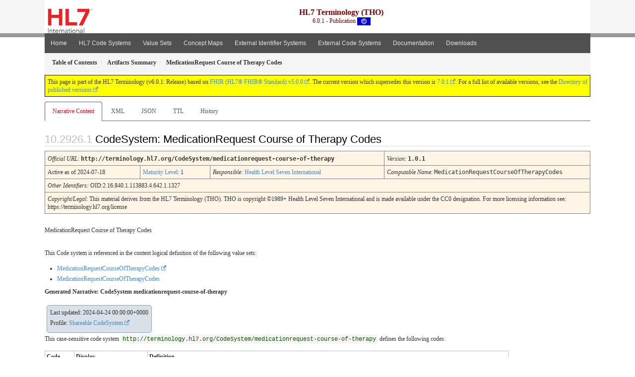

--- FILE ---
content_type: text/html
request_url: https://terminology.hl7.org/6.0.1/CodeSystem-medicationrequest-course-of-therapy.html
body_size: 4078
content:
<?xml version="1.0" encoding="UTF-8"?>
<!DOCTYPE HTML>
<html xml:lang="en" xmlns="http://www.w3.org/1999/xhtml" lang="en">
  <head>
    <meta content="text/html;charset=utf-8" http-equiv="Content-Type"/>
    <title>MedicationRequest Course of Therapy Codes - HL7 Terminology (THO) v6.0.1</title>

    <meta name="viewport" content="width=device-width, initial-scale=1.0"/>
    <meta name="author" content="http://hl7.org/fhir"/>

    <link href="fhir.css" rel="stylesheet"/>

    <!-- Bootstrap core CSS -->
    <link href="assets/css/bootstrap-fhir.css" rel="stylesheet"/>

    <!-- Project extras -->
    <link href="assets/css/project.css" rel="stylesheet"/>
    <link href="assets/css/pygments-manni.css" rel="stylesheet"/>
    <link href="assets/css/jquery-ui.css" rel="stylesheet"/>
  	<link href="assets/css/prism.css" rel="stylesheet" />
    <!-- Placeholder for child template CSS declarations -->
    <link href="assets/css/hl7.css" rel="stylesheet"/>
    <link href="assets/css/hl7.css" rel="stylesheet"/>
    <link href="assets/css/utg.css" rel="stylesheet"/>

    <script type="text/javascript" src="fhir-table-scripts.js"> </script>

    <!-- HTML5 shim and Respond.js IE8 support of HTML5 elements and media queries -->
    <!--[if lt IE 9]>
    <script src="assets/js/html5shiv.js"></script>
    <script src="assets/js/respond.min.js"></script>
    <![endif]-->

    <!-- Favicons -->
    <link rel="fhir-logo" sizes="144x144" href="assets/ico/icon-fhir-144.png"/>
    <link rel="fhir-logo" sizes="114x114" href="assets/ico/icon-fhir-114.png"/>
    <link rel="fhir-logo" sizes="72x72" href="assets/ico/icon-fhir-72.png"/>
    <link rel="fhir-logo" href="assets/ico/icon-fhir-57.png"/>
    <link rel="shortcut icon" href="assets/ico/favicon.png"/>
  </head>
  <body onload="document.body.style.opacity='1'">

	  <script src="assets/js/prism.js"></script>

    <style type="text/css">h2{--heading-prefix:"10.2926"}
    h3,h4,h5,h6{--heading-prefix:"10.2926"}</style>
    <div id="segment-header" class="segment">  <!-- segment-header -->
      <div class="container">  <!-- container -->
        <!-- Placeholder for child template header declarations -->

        <div id="hl7-nav">
          <a id="hl7-logo" no-external="true" href="http://hl7.org">
            <img height="50" alt="Visit the HL7 website" src="assets/images/hl7-logo-header.png"/>
          </a>
        </div>

        <div id="ig-status">
          <p><span style="font-size:12pt;font-weight:bold">HL7 Terminology (THO)</span>
            <br/>
            <span style="display:inline-block;">6.0.1 - Publication



  <img alt="International flag" src="assets/images/001.svg" height="16" title="International"/>


            </span>
          </p>
        </div>
      </div> <!-- /container -->
    </div>  <!-- /segment-header -->

    <div id="segment-navbar" class="segment">  <!-- segment-navbar -->
      <div id="stripe"> </div>
      <div class="container">  <!-- container -->
        <!-- HEADER CONTENT -->

        <nav class="navbar navbar-inverse">
          <!--status-bar-->
          <div class="container">
            <button data-target=".navbar-inverse-collapse" class="navbar-toggle" data-toggle="collapse" type="button">
              <span class="icon-bar"> </span>
              <span class="icon-bar"> </span>
              <span class="icon-bar"> </span>
            </button>
            <a class="navbar-brand hidden" href="http://hl7.org/fhir/R5/index.html">FHIR</a>
            <div class="nav-collapse collapse navbar-inverse-collapse">
              <ul xmlns="http://www.w3.org/1999/xhtml" class="nav navbar-nav">
  <li><a href="index.html">Home</a></li>
  <li><a href="codesystems.html">HL7 Code Systems</a></li>
  <li><a href="valuesets.html">Value Sets</a></li>
  <li><a href="conceptmaps.html">Concept Maps</a></li>
  <li><a href="identifiers.html">External Identifier Systems</a></li>
  <li><a href="external_terminologies.html">External Code Systems</a></li>
  <li><a href="documentation.html">Documentation</a></li>
  <li><a href="downloads.html">Downloads</a></li>
</ul>
            </div>  <!-- /.nav-collapse -->
          </div>  <!-- /.container -->
        </nav>  <!-- /.navbar -->
      <!-- /HEADER CONTENT -->
      </div>  <!-- /container -->
    </div>  <!-- /segment-navbar -->
    <!--status-bar-->

    <div id="segment-breadcrumb" class="segment">  <!-- segment-breadcrumb -->
      <div class="container">  <!-- container -->
        <ul class="breadcrumb">
          <li><a href='toc.html'><b>Table of Contents</b></a></li><li><a href='artifacts.html'><b>Artifacts Summary</b></a></li><li><b>MedicationRequest Course of Therapy Codes</b></li>

        </ul>
      </div>  <!-- /container -->
    </div>  <!-- /segment-breadcrumb -->

    <a name="top"> </a>
    <div id="segment-content" class="segment">  <!-- segment-content -->
      <div class="container">  <!-- container -->
        <div class="row">
          <div class="inner-wrapper">

<div class="col-12">
  <!--ReleaseHeader--><p id="publish-box">This page is part of the HL7 Terminology (v6.0.1: Release) based on <a data-no-external="true" href="http://hl7.org/fhir/R5">FHIR (HL7® FHIR® Standard) v5.0.0</a>. The current version which supersedes this version is <a data-no-external="true" href="http://terminology.hl7.org">7.0.1</a>.  For a full list of available versions, see the <a data-no-external="true" href="http://terminology.hl7.org/history.html">Directory of published versions</a></p><!--EndReleaseHeader-->
  








<ul class="nav nav-tabs">

  <li class="active">
    <a href="#">Narrative Content</a>
  </li>



  
    <li>
      <a href="CodeSystem-medicationrequest-course-of-therapy.xml.html">XML</a>
    </li>
  


  
    <li>
      <a href="CodeSystem-medicationrequest-course-of-therapy.json.html">JSON</a>
    </li>
  


  
    <li>
      <a href="CodeSystem-medicationrequest-course-of-therapy.ttl.html">TTL</a>
    </li>
  


  
    <li>
      <a href="CodeSystem-medicationrequest-course-of-therapy.change.history.html">History</a>
    </li>
  


</ul>

  <a name="root"> </a>
  <h2 id="root">CodeSystem: MedicationRequest Course of Therapy Codes

  </h2>

  <table class="colstu">

    <tr>
      <td colspan="4"><i>Official URL</i>: <span class="copy-text">http://terminology.hl7.org/CodeSystem/medicationrequest-course-of-therapy<button title="Click to copy URL" class="btn-copy" data-clipboard-text="http://terminology.hl7.org/CodeSystem/medicationrequest-course-of-therapy"/></span>
      </td>
      <td><i>Version</i>:
      <span class="copy-text">1.0.1<button title="Click to copy versioned URL" class="btn-copy" data-clipboard-text="http://terminology.hl7.org/CodeSystem/medicationrequest-course-of-therapy|1.0.1"/></span>
      </td>
    </tr>

    <tr>







      <td colspan="2">
        
          Active
          
            as of 2024-07-18
          
        
      </td>

      <td>
        <a href="http://hl7.org/fhir/versions.html#maturity">Maturity Level</a>: 1
        
      </td>


      <td>
        <i>Responsible:</i> 

        <a href="http://hl7.org">Health Level Seven International</a>

      </td>


      <td><i>Computable Name</i>: <span style="font-family: monospace;">MedicationRequestCourseOfTherapyCodes</span></td>
    </tr>

    <tr>
      <td colspan="5">
        <i>Other Identifiers:</i> OID:2.16.840.1.113883.4.642.1.1327
      </td>
    </tr>




    <tr>
      <td colspan="5"><p><em>Copyright/Legal</em>: This material derives from the HL7 Terminology (THO). THO is copyright ©1989+ Health Level Seven International and is made available under the CC0 designation. For more licensing information see: https://terminology.hl7.org/license</p>
</td>
    </tr>

  </table>

<p>
<p>MedicationRequest Course of Therapy Codes</p>

</p>

  <!-- insert intro if present -->
  



  <p>
  This Code system is referenced in the content logical definition of the following value sets:
  </p>

  
<ul>
 <li><a href="http://hl7.org/fhir/R5/valueset-medicationrequest-course-of-therapy.html">MedicationRequestCourseOfTherapyCodes</a></li>
 <li><a href="ValueSet-medicationrequest-course-of-therapy.html">MedicationRequestCourseOfTherapyCodes</a></li>
</ul>


  <div xmlns="http://www.w3.org/1999/xhtml"><p class="res-header-id"><b>Generated Narrative: CodeSystem medicationrequest-course-of-therapy</b></p><a name="medicationrequest-course-of-therapy"> </a><a name="hcmedicationrequest-course-of-therapy"> </a><a name="medicationrequest-course-of-therapy-und"> </a>
<div style="display: inline-block; background-color: #d9e0e7; padding: 6px; margin: 4px; border: 1px solid #8da1b4; border-radius: 5px; line-height: 60%"><p style="margin-bottom: 0px">Last updated: 2024-04-24 00:00:00+0000</p><p style="margin-bottom: 0px">Profile: <a href="http://hl7.org/fhir/R5/shareablecodesystem.html">Shareable CodeSystem</a></p></div><p>This case-sensitive code system <code>http://terminology.hl7.org/CodeSystem/medicationrequest-course-of-therapy</code> defines the following codes:</p>
<table class="codes"><tr><td style="white-space:nowrap"><b>Code</b></td><td><b>Display</b></td><td><b>Definition</b></td></tr>
<tr><td style="white-space:nowrap">continuous<a name="medicationrequest-course-of-therapy-continuous"> </a></td>
<td>Continuous long term therapy</td>
<td>A medication which is expected to be continued beyond the present order and which the patient should be assumed to be taking unless explicitly stopped.</td></tr>
<tr><td style="white-space:nowrap">acute<a name="medicationrequest-course-of-therapy-acute"> </a></td>
<td>Short course (acute) therapy</td>
<td>A medication which the patient is only expected to consume for the duration of the current order and which is not expected to be renewed.</td></tr>
<tr><td style="white-space:nowrap">seasonal<a name="medicationrequest-course-of-therapy-seasonal"> </a></td>
<td>Seasonal</td>
<td>A medication which is expected to be used on a part time basis at certain times of the year</td></tr></table></div>

  

  <!-- insert notes if present -->
  



  <div><hr/><p><b>History</b></p><table class="grid"><tr><td><b>Date</b></td><td><b>Action</b></td><td><b><a href="CodeSystem-provenance-participant-type.html#provenance-participant-type-custodian">Custodian</a></b></td><td><b><a href="CodeSystem-provenance-participant-type.html#provenance-participant-type-author">Author</a></b></td><td><b>Comment</b></td></tr><tr><td><a href="Bundle-hxutg1-1-0-9.html">2023-11-14</a></td><td><a href="CodeSystem-v3-DataOperation.html#v3-DataOperation-UPDATE">revise</a></td><td>TSMG</td><td>Marc Duteau</td><td>Add standard copyright and contact to internal content; up-476</td></tr><tr><td><a href="Bundle-hxutg1-1-0-6.html">2020-10-14</a></td><td><a href="CodeSystem-v3-DataOperation.html#v3-DataOperation-UPDATE">revise</a></td><td>Vocabulary WG</td><td>Grahame Grieve</td><td>Reset Version after migration to UTG</td></tr><tr><td><a href="Bundle-hxutg1-1-0-0.html">2020-05-06</a></td><td><a href="CodeSystem-v3-DataOperation.html#v3-DataOperation-UPDATE">revise</a></td><td>Vocabulary WG</td><td>Ted Klein</td><td>Migrated to the UTG maintenance environment and publishing tooling.</td></tr></table></div>

</div>
        </div>  <!-- /inner-wrapper -->
      </div>  <!-- /row -->
    </div>  <!-- /container -->
  </div>  <!-- /segment-content -->

  <script type="text/javascript" src="assets/js/jquery.js"> </script>     <!-- note keep space here, otherwise it will be transformed to empty tag -> fails -->
  <script type="text/javascript" src="assets/js/jquery-ui.min.js"> </script>

  <script type="text/javascript" src="assets/js/window-hash.js"> </script>
  <a name="bottom"> </a>
  <div id="segment-footer" igtool="footer" class="segment">  <!-- segment-footer -->
    <div class="container">  <!-- container -->

      <div class="inner-wrapper">
        <p>
          IG &#169; 2020+ <a style="color:var(--footer-hyperlink-text-color)" href="http://hl7.org/Special/committees/vocab">HL7 International - Vocabulary Work Group</a>.  Package hl7.terminology#6.0.1 based on <a style="color: var(--footer-hyperlink-text-color)" href="http://hl7.org/fhir/R5/">FHIR 5.0.0</a>. Generated <span title="Thu, Jul 18, 2024 15:46-0600">2024-07-18</span>
          <br/>
          <span style="color: var(--footer-highlight-text-color)">
                      Links: <a style="color: var(--footer-hyperlink-text-color)" href="toc.html">Table of Contents</a> |
                 <a style="color: var(--footer-hyperlink-text-color)" href="qa.html">QA Report</a>
                 
                
                 | <a style="color: #81BEF7" target="_blank" href="http://terminology.hl7.org/history.html">Version History <img alt="external" style="vertical-align: baseline" src="external.png"/></a></a> |
                 <a style="color: #81BEF7" target="_blank" href="license.html"> <img alt="external" style="vertical-align: baseline" src="cc0.png"/></a> |
                 <!--<a style="color: #81BEF7" href="todo.html">Search</a> | --> 
                 <a style="color: #81BEF7" target="_blank" href="https://jira.hl7.org/projects/UP">Propose a change <img alt="external" style="vertical-align: baseline" src="external.png"/></a>

          </span>
        </p>
      </div>  <!-- /inner-wrapper -->
    </div>  <!-- /container -->
  </div>  <!-- /segment-footer -->
  
  <div id="segment-post-footer" class="segment hidden">  <!-- segment-post-footer -->
    <div class="container">  <!-- container -->
    </div>  <!-- /container -->
  </div>  <!-- /segment-post-footer -->
  
  <!-- JS and analytics only. -->
  <!-- Bootstrap core JavaScript
  ================================================== -->
  <!-- Placed at the end of the document so the pages load faster -->
  <script type="text/javascript" src="assets/js/bootstrap.min.js"> </script>
  <script type="text/javascript" src="assets/js/respond.min.js"> </script>
  <script type="text/javascript" src="assets/js/anchor.min.js"> </script>
  <script type="text/javascript" src="assets/js/clipboard.min.js"> </script>
  <script type="text/javascript" src="assets/js/clipboard-btn.js"> </script>
  <script type="text/javascript" src="assets/js/anchor-hover.js"> </script>
  
  <!-- Analytics Below
  ================================================== -->
  </body>
</html>



--- FILE ---
content_type: text/css
request_url: https://terminology.hl7.org/6.0.1/assets/css/project.css
body_size: 5153
content:
/*

    Specific layout and styling, project based


*/
/*
Flexslider vs LayerSlider vs SliderRevolution
Font-scaling
Transition
Isotope Masonry less
popover alties => wireframe analyse hiervoor
breadcrumb vs history what is a breadcrumb hiearchy or history?
gray-color thingy

widget-row vs thumbs vs joyo-thumbs
shortcode for
- Fontawesome
- Accordion
- Notifications
- span-fluid in content bv span3
font-awesome OWN export
joyo-widget and all other style
widget in sidebar vs in column = uiterlijk op basis van locale class via functions of template
  een sidebar uiterlijk moet ook midden in de pagina kunnen.
*/
/*

- SCAFFOLDING							Groundwork for the site. Background colors are set in less or overruled here
- SCAFFOLDING OBJECTS					Objects reoccurring on every page
- COMPONENTS							Everything what can be moved around
- BACK TO TOP							Anchor animating to top of the page
- EXCEPTIONS FOR SPECIFIC SITUATIONS	Some pages are not like the others
- D-I-D AREA							Do-It-Dirty

*/
/* SCAFFOLDING STYLING
----------------------------------------------------------------------------------------*/


/* Colors

Usage:
var(--publish-box-border); */

:root {

  --ig-status-text-color: maroon; /* 1. IG Title and status text color */
  --navbar-bg-color: #7b1fad; /* 2. Header container color */
  --footer-bg-color: #707070; /* 3. Footer background color*/
  --footer-container-bg-color: #7b1fad; /* 4. Footer container color */
  --stripe-bg-color: #999999; /* 5. Header strip color */

  --btn-hover-color: #9b2fdd;  /* 6. Menu button hover color */
  --btn-active-color: #da0c23; /* 7. Menu button active color */
  --btn-text-color: #e6e6e6; /* 8. Menu button text color */
  --btn-gradient-start-color: #428bca; /* 9. Menu item gradient start color */
  --btn-gradient-end-color: #357ebd; /* 10. Menu item gradient end  color */
  --btn-gradient-start-color-alpha: #ff428bca; /* 11. Menu item gradient start color (with alpha) */
  --btn-gradient-end-color-alpha: #ff357ebd; /* 12. Menu item gradient end color (with alpha) */
  --link-color: #428bca; /* 13. Hyperlink text color */
  --link-hover-color: #2a6496; /* 14. Hyperlink text hover color */

  --publish-box-bg-color: yellow; /* 15. Publish box background color */
  --publish-box-border: 1px solid #0A0008; /* 16.  Publish box border definition */

  --toc-box-bg-color: #ffeb7e; /* 17.  TOC box background color */
  --toc-box-border: 1px solid navy; /* 18. TOC box border definition */

  --stu-note-background-color: #fff2ff; /* 19. (STU) Note box background color */
  --stu-note-border-left-color: #ffa0ff; /* 20. (STU) Note box border color */

  --ig-header-color: #f5f5f5; /* 21. Header color (sides) */
  --ig-header-container-color: #ffffff; /* 22. Header container color (center) */
  --footer-nav-bg-color: #f5f5f5; /* 23. Footer navigation background color*/

  --footer-text-color: #ffffff; /* 24. Footer highlight font color */
  --footer-hyperlink-text-color: #81BEF7; /* 25. Footer hyperlinks font color */
  --footer-highlight-text-color: #ffff77; /* 26. Footer highlight font color */

  --breadcrumb-bg-color: #f5f5f5; /* 27. Breadcrumb font color */
  --breadcrumb-text-color: ##555555; /* 28. Breadcrumb font color */

  --dragon-background-color: #fffbf7; /* 29. Dragon background color */
  --dragon-text-color: #101020; /* 30. Dragon font color */

}



html {
  background-color: #ffffff;
}
body {
  background-color: #ffffff;
  position: relative;
  padding-top: 0;
}
.segment {
  position: relative;
}
.segment > .container {
  background-color: #ffffff;
  position: relative;
}
#segment-header {
  background-color: var(--ig-header-color);
}
#segment-header > .container {
  background-color: var(--ig-header-container-color);
}
#segment-footer {
  background-color: var(--footer-bg-color);
}

#segment-footer > .container {
  background-color: var(--footer-container-bg-color);
  color: var(--footer-text-color);
}
.navbar-inverse {
  background-color: var(--navbar-bg-color);
}
.navbar-inverse .navbar-nav > li > a:hover {
  background-color: var(--btn-hover-color);
}
#segment-footer > .container .inner-wrapper {
  padding: 4px 20px;
}
#segment-footer > .container .inner-wrapper > p {
  padding-bottom: 0px;
  margin-bottom: 0px;
  color:var(--footer-text-color);
}
#segment-post-footer {
  background-color: #f5f5f5;
}
#segment-post-footer > .container {
  background-color: #e6e6e6;
  min-height: 90px;
}
/*
@media (max-width: 767px) {
	body {
		//padding-left: 0;
		//padding-right: 0;
		.segment > .container {
			//padding-left: 10px;
			//padding-right: 10px;
		}
	}
	.segment {
		margin-left: -20px;
		margin-right: -20px;
		&#segment-content {
			margin-left: 0;
			margin-right: 0;
		}
	}
}
*/
#sidebar > .inner-wrapper {
  margin-top: 14px;
  margin-bottom: 20px;
}
#content > .inner-wrapper,
.container > .row > .inner-wrapper {
  margin-top: 4px;
  margin-bottom: 20px;
}
/* SCAFFOlDING OBJECTS
----------------------------------------------------------------------------------------*/
#logo {
  float: left;
  margin-top: 6px;
  margin-left: 20px;
  margin-bottom: 4px;
  display: block;
}
#logo img {
  max-width: 100%;
}

#project-nav {
  line-height: 50px;
  float: left;
  margin-top: 8px;
  margin-bottom: 8px;
  color: #808080;
}
#project-logo {
  float: left;
  margin-left: 3px;
}

#family-nav {
    line-height: 50px;
    float: right;
    margin-top: 4px;
    margin-bottom: 8px;
    color: #808080;
}

#family-logo {
  float: right;
  margin-left: 6px;
}

#ig-status {
  line-height: 20px;
  margin-top: 17px;
  color: var(--ig-status-text-color);
  text-align: center;
  height: 50px;
}

#stripe {
  position: absolute;
  left: 0;
  right: 0;
  top: 0;
  height: 8px;
  background: var(--stripe-bg-color);
}
#notes a {
  color: #555555;
}
#publish-box {
  background-color: var(--publish-box-bg-color);
  border: var(--publish-box-border);
  padding: 5px;
}

.dragon {
  border: 1px solid maroon;
  padding: 10px;
  background-color: var(--dragon-background-color);
  min-height: 160px;
  color: var(--dragon-text-color);
}

.dragon::before {
  content: "";
  background-image: url('../images/dragon.png');
  background-size: 150px 150px;
  display: inline-block;
  float:left;
  margin-right: 10px;
  width: 150px;
  height: 150px;
}

.note-to-balloters, .stu-note {
    margin: 5px;
    padding: 10px;
    border-left-style: solid;
    background-color: var(--stu-note-background-color);
    border-left-color: var(--stu-note-border-left-color);
}

.stu-note::before {
  white-space: pre;
  content: "Note\A ";
  background-color: yellow;
  color: red;
  font-weight: bold;
}

.note-to-balloters::before {
  white-space: pre;
  content: "Note to Balloters\A ";
  background-color: yellow;
  color: red;
  font-weight: bold;
}

blockquote.stu-note {
	margin: 5px;
	padding:10px;
    background-color: var(--stu-note-background-color);
    border-left-color: var(--stu-note-border-left-color);
}


/* GENERIC OBJECTS
----------------------------------------------------------------------------------------*/
.navbar {
  clear: both;
  border-top-right-radius: 0;
  border-bottom-right-radius: 0;
  border-bottom-left-radius: 0;
  border-top-left-radius: 0;
  border-color: #ffffff;
  border-width: 0px;
  -webkit-box-shadow: none;
  box-shadow: none;
  padding-left: 0px;
  padding-right: 0px;
  margin-bottom: 0;
/*  background-color: var(--navbar-bg-color); */

}
.navbar > div > div > ul > li {
  margin-bottom: 0;
  padding-bottom: 0;
}
.navbar .nav > li > a {
  font-family: "Helvetica Neue", Helvetica, Arial, sans-serif;
}
.navbar .nav > li > a {
  padding: 10px 12px;
  text-shadow: none;
}
.navbar .nav > li > a,
.navbar .nav > .active > a,
.navbar .nav > .active > a:hover,
.navbar .nav > .active > a:focus {
  -webkit-box-shadow: none;
  box-shadow: none;
}
.dropdown-menu {
  border-top-right-radius: 0;
  border-bottom-right-radius: 0;
  border-bottom-left-radius: 0;
  border-top-left-radius: 0;
}
.dropdown-menu li > a {
  padding: 6px 20px;
}
.dropdown-menu > li > a:hover,
.dropdown-menu > li > a:focus,
.dropdown-submenu:hover > a,
.dropdown-submenu:focus > a {
  text-decoration: none;
  color: #ffffff;
  background-color: var(--btn-hover-color);
  background-image: -webkit-gradient(linear, left 0%, left 100%, from(var(--btn-gradient-start-color)), to(var(--btn-gradient-end-color)));
  background-image: -webkit-linear-gradient(top, var(--btn-gradient-start-color), 0%, var(--btn-gradient-end-color), 100%);
  background-image: -moz-linear-gradient(top, var(--btn-gradient-start-color) 0%, var(--btn-gradient-end-color) 100%);
  background-image: linear-gradient(to bottom, var(--btn-gradient-start-color) 0%, var(--btn-gradient-end-color) 100%);
  background-repeat: repeat-x;
  filter: progid:DXImageTransform.Microsoft.gradient(startColorstr=var(--btn-gradient-start-color-alpha), endColorstr=var(--btn-gradient-end-color-alpha), GradientType=0);
}
.dropdown-menu > .active > a,
.dropdown-menu > .active > a:hover,
.dropdown-menu > .active > a:focus {
  color: #ffffff;
  text-decoration: none;
  outline: 0;
  background-color: var(--btn-active-color);
  background-image: -webkit-gradient(linear, left 0%, left 100%, from(var(--btn-gradient-start-color)), to(var(--btn-gradient-end-color)));
  background-image: -webkit-linear-gradient(top, var(--btn-gradient-start-color), 0%, var(--btn-gradient-end-color), 100%);
  background-image: -moz-linear-gradient(top, var(--btn-gradient-start-color) 0%, var(--btn-gradient-end-color) 100%);
  background-image: linear-gradient(to bottom, var(--btn-gradient-start-color) 0%, var(--btn-gradient-end-color) 100%);
  background-repeat: repeat-x;
  filter: progid:DXImageTransform.Microsoft.gradient(startColorstr=var(--btn-gradient-start-color-alpha), endColorstr=var(--btn-gradient-end-color-alpha), GradientType=0);
}
.nav-tabs {
  margin-bottom: 20px;
}
.nav-tabs a {
  color: #555555;
}

.nav-tabs li a:hover,
.nav-tabs li a:focus {
  border-bottom-color: #955159;
}
.nav-tabs {
  border-bottom-color: #955159;
}

.nav-tabs > .active > a,
.nav-tabs > .active > a:hover,
.nav-tabs > .active > a:focus {
  color: var(--btn-active-color);
  border-color: #955159 #955159 transparent;
}

.nav-tabs > li.active > a,
.nav-tabs > li.active > a:hover,
.nav-tabs > li.active > a:focus {
  color: var(--btn-active-color);
  background-color: #ffffff;
  border: 1px solid #955159;
  border-bottom-color: transparent;
  cursor: default;
}

.navbar-inverse .navbar-nav > .open > a,
.navbar-inverse .navbar-nav > .open > a:hover,
.navbar-inverse .navbar-nav > .open > a:focus {
  background-color: var(--btn-active-color);
  color: #ffffff;
}

.navbar-inverse .navbar-nav > li > a {
  color:  var(--btn-text-color);
}

.navbar-inverse .navbar-nav > li > a:hover,
.navbar-inverse .navbar-nav > li > a:focus {
  color: #ffffff;
  background-color: var(--btn-hover-color);
}

/*
@media (max-width: 979px) {
    // make tabs act like nav-stacked
    // (mostly) copied from bootstrap/navs.less
    .nav-tabs > li {
        float: none;
    }
    .nav-tabs > li > a {
        margin-right: 0; // no need for the gap between nav items
    }
    .nav-tabs {
        border-bottom: 0;
    }
    .nav-tabs > li > a {
        border: 1px solid #ddd;
        .border-top-radius(0);
        .border-right-radius(0);
        .border-bottom-radius(0);
        .border-left-radius(0);
    }
    .nav-tabs > .active > a,
    .nav-tabs > .active > a:hover {
        border: 1px solid #ddd;
    }
    .nav-tabs > li:first-child > a {
        .border-top-radius(4px);
    }
    .nav-tabs > li:last-child > a {
        .border-bottom-radius(4px);
    }
    .nav-tabs > li > a:hover,
    .nav-tabs > li > a:focus {
        border-color: #ddd;
        z-index: 2;
    }
}
*/


a {
  color:  var(--link-color);
  text-decoration: none;
}

a:hover,
a:focus {
  color: var(--link-hover-color);
  text-decoration: underline;
}

.btn-link:hover,
.btn-link:focus {
  color: var(--link-hover-color);
  text-decoration: underline;
  background-color: transparent;
}


.nav-list > li > a {
  padding: 3px 15px;
}
.breadcrumb {
  margin-bottom: 0;
  background-color: var(--breadcrumb-bg-color);;
}
.breadcrumb a {
  color: var(--breadcrumb-text-color);
}
.nav-listing {
  overflow: hidden;
}
.nav-listing > li {
  float: left;
  width: 25%;
}
.nav-listing > li > a {
  padding: 2px 6px;
}
.sectioncount {
  x-float: right;
  x-color: #555555;
  x-font-size: 12px;
}
.sectioncount a {
  color: inherit;
}
h1.underlined,
h2.underlined,
h3.underlined,
h4.underlined,
h5.underlined,
h6.underlined {
  border-bottom: 1px solid #dddddd;
  padding-bottom: 0.2em;
}
p > img {
  float: left;
  margin-top: 0;
  margin-right: 10px;
  margin-bottom: 10px;
  margin-left: 0;
}
.table td {
  padding: 6px;
  line-height: 18px;
}
.table th h1,
.table th h2,
.table th h3,
.table th h4,
.table th h5,
.table th h6 {
  margin-bottom: 0;
}
.table th.inverted {
  background-color: #555555;
  color: #ffffff;
  border: none!important;
}
.table th.inverted h1,
.table th.inverted h2,
.table th.inverted h3,
.table th.inverted h4,
.table th.inverted h5,
.table th.inverted h6 {
  color: inherit;
}
pre {
  font-size: 12px;
}
.icon-warning-sign {
  font-size: 30px;
  margin-right: 10px;
  display: block;
  float: left;
}
/* BACK TO TOP
----------------------------------------------------------------------------------------*/
a.to-top {
  background: url('../images/theme/up.png') no-repeat;
  display: block;
  float: right;
  width: 25px;
  height: 25px;
  text-indent: -9999px;
  margin-top: -28px;
}
/* EXCEPTIONS FOR SPECIFIC SITUATIONS
----------------------------------------------------------------------------------------*/
/* D-I-D AREA
----------------------------------------------------------------------------------------*/

ul.markdown-toc
{
  margin: 4px;
  padding: 4px;
  float: right;
  z-index: 10;
  width: 30%;
  background-color:  var(--toc-box-bg-color);
  border: var(--toc-box-border);
}

ul.markdown-toc p
{
  font-size: 10px;
  font-weight: bold;
  margin: 5px;
  padding: 0px;
}

ul.markdown-toc p.link
{
  font-size: 10px;
  padding-left: 8px;
  margin: 0px;
}

div.markdown-toc
{
  margin: 4px;
  padding: 4px;
  float: right;
  z-index: 10;
  width: 30%;
  background-color:  var(--toc-box-bg-color);
  border: var(--toc-box-border);
}

div.markdown-toc p
{
  font-size: 10px;
  font-weight: bold;
  margin: 5px;
  padding: 0px;
}

div.markdown-toc p.link
{
  font-size: 10px;
  padding-left: 8px;
  margin: 0px;
}

/* Fix to avoid truncating letter descenders in headings */
h1, h2, h3, h4, h5, h6, .title {
  overflow: visible;
  margin: 1em 0 0.4em 0;
}

/* Common content for section numbering */
body{counter-reset:section}
h2{counter-reset:sub-section}
h3{counter-reset:composite}
h4{counter-reset:detail}
h5{counter-reset:more-detail}
h2:before{color:silver;counter-increment:section;content:var(--heading-prefix) "." counter(section) " ";}
h3:before{color:silver;counter-increment:sub-section;content:var(--heading-prefix) "." counter(section) "." counter(sub-section) " ";}
h4:before{color:silver;counter-increment:composite;content:var(--heading-prefix) "." counter(section) "." counter(sub-section) "." counter(composite) " ";}
h5:before{color:silver;counter-increment:detail;content:var(--heading-prefix) "." counter(section) "." counter(sub-section) "." counter(composite) "." counter(detail) " ";}
h6:before{color:silver;counter-increment:more-detail;content:var(--heading-prefix) "." counter(section) "." counter(sub-section) "." counter(composite) "." counter(detail) "." counter(more-detail)" ";}

/* ============ downloads css ============= */

a[href$=".sch"]:after, a[href$=".xlsx"]:after, a[href$=".zip"]:after, a[href$=".tgz"]:after, a[href$=".xml"]:not([no-download^="true"]):after, a[href$=".json"]:not([no-download^="true"]):after, a[href$=".csv"]:after, a[href$=".ttl"]:not([no-download^="true"]):after {
  content: url(../images/download.png);
  display: inline-block;
  text-decoration: none;
  padding-left: 3px;
}

/* =========== external links ============= */
p a[href^="http://"]:not([no-external^="true"]):after,p a[href^="https://"]:not([no-external^="true"]):after {
    content: url(../images/external.png);
    display: inline-block;
    text-decoration: none;
    padding-left: 3px;
}

li a[href^="http://"]:not([no-external^="true"]):after,li a[href^="https://"]:not([no-external^="true"]):after {
    content: url(../images/external.png);
    display: inline-block;
    text-decoration: none;
    padding-left: 3px;
}

/* ----------New content for ballot styling------*/

.new-content::before {
  white-space: pre;
  content: "New Content\A ";
  color: red;
  font-weight: bold;}
.new-content{
    margin: 5px;
    padding: 10px;
    color: #3c763d;
    background-color: #dff0d8;
    border-color: #d6e9c6;
}

.modified-content::before {
  white-space: pre;
  content: "Modified Content\A ";
  color: red;
  font-weight: bold;}
.modified-content{
    margin: 5px;
    padding: 10px;
    color: #784212;
    background-color: #fef9e7;
    border-color: #f9e79f;
}

.bg-success{
    color: #3c763d;
    background-color: #dff0d8;
    border-color: #bce8f1;
}

.bg-info{
    color: #31708f;
    background-color: #d9edf7;
    border-color: #d6e9c6;
}

.bg-warning{
    color: #8a6d3b;
    background-color: #fcf8e3;
    border-color: #faebcc;
}

.bg-danger{
    color: #a94442;
    background-color: #f2dede;
    border-color: #ebccd1;
}


.feedback {
  color: #e0e0e0;
  padding:1px ;
  font-size: 80%;
  background-size: 17px 17px;
  background-position: left center;
  background-repeat: no-repeat;
  margin-left: 7px;
  padding-left: 7px;
  padding-right: 7px;
  float: right ; /* none or right */
  border-radius: 6px;
  border: 0.5px solid #ffffff;
}

.feedback:hover  {
  color: #101010;
  border: 0.5px solid #777;
  background-color: #f7f7f7;
}

.feedback:after {  /* 'feedback:before' or after for icon before or after text  */
  content: url('[data-uri]')!important;
}

.feedback:before {  /* 'feedback:before' or after for icon before or after text  */
  content: none !important;
  padding-left: 3px;
  padding-right: 3px;
}

.copy-text {
  font-family: monospace;
  font-weight: bold;
}

.copy-text .btn-copy{
  visibility: hidden;
}

.copy-text:hover .btn-copy {
  visibility: visible;
}

.btn-copy {
  height: 14px;
  width: 17px;
  background-image: url('../ico/noun_copy to clipboard_1669410.png');
  background-size: 22px;
  padding: 0px 0px; 
  border-width: 0px;
  background-color: transparent;
}
